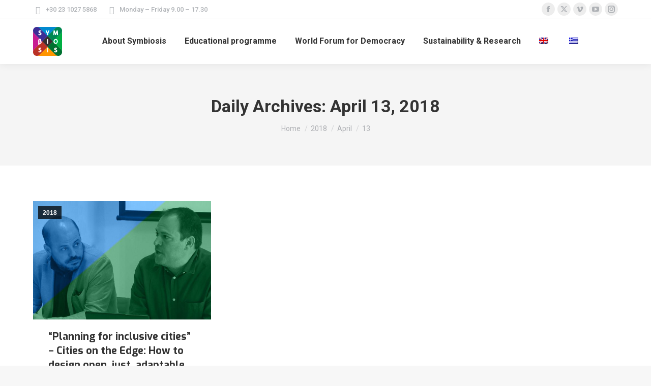

--- FILE ---
content_type: text/css
request_url: https://neo.symbiosis.org.gr/wp-content/uploads/smile_fonts/icomoon/icomoon.css?ver=6.8.3
body_size: 850
content:
@font-face {font-family: 'icomoon';src:url('icomoon.eot?e8d7td');src:url('icomoon.eot?e8d7td#iefix') format('embedded-opentype'),url('icomoon.ttf?e8d7td') format('truetype'),url('icomoon.woff?e8d7td') format('woff'),url('icomoon.svg?e8d7td#icomoon') format('svg');font-weight: normal;font-style: normal;font-display: block;}[class^="icomoon-"], [class*=" icomoon-"] {font-family: 'icomoon' !important;speak: never;font-style: normal;font-weight: normal;font-variant: normal;text-transform: none;line-height: 1;-webkit-font-smoothing: antialiased;-moz-osx-font-smoothing: grayscale;}.icomoon-symbiosis_home_books:before {content: "\e900";}.icomoon-symbiosis_home_capacity_building_training:before {content: "\e901";}.icomoon-symbiosis_home_seminars:before {content: "\e902";}.icomoon-symbiosis_home_world_forum_for_democracy:before {content: "\e903";}

--- FILE ---
content_type: text/css;charset=UTF-8
request_url: https://neo.symbiosis.org.gr/?display_custom_css=css&ver=6.8.3
body_size: 211
content:
.items-grid .post-content>a, .recent-posts a {
  font-size: 8;
  font-weight: 600;
}

.items-grid .post-content>time, .recent-posts .post-content>time {
  color: #F7941D;
  font-weight: 600;
}